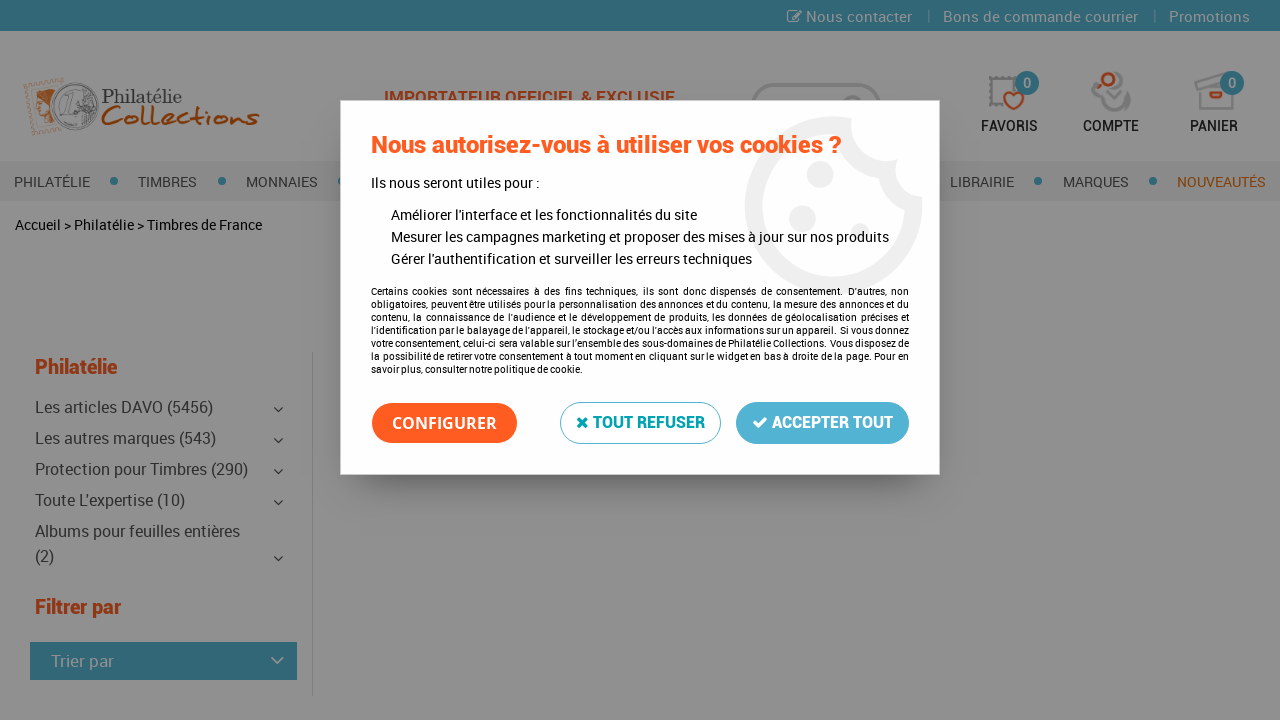

--- FILE ---
content_type: text/css;charset=iso-8859-1
request_url: https://www.philatelie-collections.fr/themes/html_responsive/modeles/57/css/custom.all.css?t=1760627376&p=admin_o8&r=1
body_size: 5731
content:
.bp_etiquette_nouveaute,.liste_etiquette_nouveaute,.fa_nouveau{background-color: #53B3D3  !important;color: #FFFFFF  !important;font-family: Roboto-Medium  !important;font-size: 16px  !important;font-weight: initial ;text-transform: uppercase }.bp_etiquette_promo,.liste_etiquette_promo,.fa_promo,.fa_remise{background-color: #FE5C20  !important;color: #FFFFFF  !important;font-family: Roboto-Medium  !important;font-size: 16px  !important;font-weight: initial ;text-transform: uppercase }.bp_etiquette_solde,.liste_etiquette_solde,.fa_solde{background-color: #fb4c0b  !important;color: #FFFFFF  !important;font-family: Roboto-Medium  !important;font-size: 16px  !important;font-weight: initial ;text-transform: uppercase }#tableau-var.liste-variantes .prix{font-family: Roboto-Medium  !important}.fa_prix,#tableau-var.liste-variantes .prix{color: #FE5C20  !important;font-weight: initial }.fa_prix-unitaire{font-size: 30px  !important;font-family: Roboto-Medium  !important}.tableau-ligne-1.centre,.tableau-bas .tai14{color: #FE5C20  !important}.liste_produit-designation a,.liste_page-titre a,.fa_designation{color: #4E4E4E  !important;font-family: roboto_black  !important;text-transform: initial ;font-weight: initial }.fa_designation{font-size: 18px  !important}.fa_bloc-variante #intro-variante,.title-qte,.fa_regroupement-titre,#intro-cart_rules {color: #53b3d3  !important;font-family: Roboto-Medium  !important;font-size: 24px  !important;font-weight: initial  !important;text-transform: initial  !important}.cont-onglet-titre {color: #53b3d3  !important;font-family: Roboto-Medium  !important;font-size: 24px  !important;font-weight: initial  !important;text-transform: initial  !important;border-bottom-color: #dddddd  !important}.boite_produit1{border-color: transparent  !important}.boite_produit1:hover{border-color: #DEDEDE  !important}.bp_designation,.bp_designation a{color: #000000  !important;font-size: 18px  !important;font-family: robotoregular  !important;text-transform: initial ;font-weight: initial }.bp_prix,.liste_produit-prix,.liste_produit-prix-barre .barrer_prix{color: #FE5C20  !important;font-size: 22px  !important;font-family: Roboto-Medium  !important;font-weight: initial }.fag-stock-enstock,.stock-tableau-var.enstock,#input.liste-variantes li .stock.enstock,body .product_box .bp_stock .articleDispo a,.panier_stock-enstock{color: #4e9112  !important}.fag-stock-limited,.fag-stock-enreappro,.stock-tableau-var.limited,#input.liste-variantes li .stock.limited,body .product_box .bp_stock .articleLimited a,.panier_stock-limited{color: #FE5C20  !important}.fag-stock-rupture,.stock-tableau-var.rupture,#input.liste-variantes li .stock.rupture,body .product_box .bp_stock .articleRupture a,.panier_stock-rupture,.panier-recap-indisponible .title_list_articles{color: #cf1616  !important}.panier-recap-indisponible {border-color: #cf1616  !important}body .bouton2 a,body .btn, body .button.btn{background-color: #FE5C20  !important;border-style: solid;border-width: 1px;border-color: #ffffff  !important;color: #FFFFFF  !important;font-family: opensansbold ;font-size: 18px  !important;font-weight: initial ;text-transform: uppercase ;border-radius: 22px }body .bouton2 a:hover,body .btn:hover, body .button.btn:hover,body .bouton2 a:active,body .btn:active, body .button.btn:active,body .bouton2 a:focus,body .btn:focus, body .button.btn:focus{background-color: #fe7920  !important;border-color: #ffffff  !important;color: #ffffff  !important;font-size: 18px  !important}body .btn-bdc, body .button.btn-bdc{border-style: solid;border-width: 1px;border-color: #ffffff  !important}body .btn-bgc, body .button.btn-bgc{background-color: #FE5C20  !important}body .btn-c, body .button.btn-c{color: #FFFFFF  !important}body .btn-f, body .button.btn-f{font-family: opensansbold  !important;font-size: 18px  !important}body .bouton5 a,body .btn-primary, body .button.btn-primary{background-color: #53B3D3  !important;border-style: solid;border-width: 1px;border-color: #53B3D3  !important;color: #ffffff  !important;font-family: roboto_black ;font-size: 16px  !important;font-weight: initial ;text-transform: uppercase ;border-radius: 30px }body .bouton5 a:hover,body .btn-primary:hover, body .button.btn-primary:hover,body .bouton5 a:active,body .btn-primary:active, body .button.btn-primary:active,body .bouton5 a:focus,body .btn-primary:focus, body .button.btn-primary:focus{background-color: #6cd6f9  !important;border-color: #53B3D3  !important;color: #FFFFFF  !important}body .bouton4, body .bouton4:hover,body .bouton4:active,body .bouton4:focus{font-family: roboto_black  !important;font-size: 16px ;font-weight: initial ;text-transform: uppercase ;border-radius: 30px }body .btn-primary-bdc, body .button.btn-primary-bdc{border-style: solid;border-width: 1px;border-color: #53B3D3  !important}body .btn-primary-bgc, body .button.btn-primary-bgc{background-color: #53B3D3  !important}body .btn-primary-c, body .button.btn-primary-c{color: #ffffff  !important}body .btn-primary-f, body .button.btn-primary-f{font-family: roboto_black ;font-size: 16px  !important}body .bouton6 a,body .btn-secondary, body .button.btn-secondary{background-color: #FFFFFF  !important;border-style: solid;border-width: 1px;border-color: #53B3D3  !important;color: #00A3B2  !important;font-family: roboto_black ;font-size: 18px  !important;font-weight: initial ;text-transform: uppercase ;border-radius: 22px }body .bouton6 a:hover,body .btn-secondary:hover, body .button.btn-secondary:hover,body .bouton6 a:active,body .btn-secondary:active, body .button.btn-secondary:active,body .bouton6 a:focus,body .btn-secondary:focus, body .button.btn-secondary:focus{background-color: #53B3D3  !important;border-color: #53B3D3  !important;color: #FFFFFF  !important}body .btn-secondary-bdc, body .button.btn-secondary-bdc{border-style: solid;border-width: 1px;border-color: #53B3D3  !important}body .btn-secondary-bgc, body .button.btn-secondary-bgc{background-color: #FFFFFF  !important}body .btn-secondary-c, body .button.btn-secondary-c{color: #00A3B2  !important}body .btn-secondary-f, body .button.btn-secondary-f{font-family: roboto_black ;font-size: 18px  !important}body .extranetTriPiece{justify-content:center;margin-bottom:10px}body.is-large .extranetTriPiece .column, body.is-medium .extranetTriPiece .column{padding-right:0!important}body .bt-extranetTriPiece a:hover, body .extranetTriPiece .btn-selected a{font-size:16px;color:#00A3B2  !important;border-style: solid;border-width: 1px;border-color: #53B3D3  !important;background-color:#FFFFFF   !important;padding:5px 20px;display:block;margin:5px 0}body .bt-extranetTriPiece a{font-size:16px;color:#FFFFFF  !important;border-style: solid;border-width: 1px;border-color: #FFFFFF  !important;background-color:#53B3D3   !important;padding:5px 20px;display:block;margin:5px 0}.shade1,.shade2{background-color: #53B3D3 ;color: #222222 }.shade1-bgc,.shade2-bgc{background-color: #53B3D3 }.shade1-c,.shade2-c{color: #53B3D3 }.highlight{background-color: #53B3D3 ;color: #FFFFFF }.highlight-bgc{background-color: #53B3D3 }.highlight-c{color: #000000 }.shade1-important,.shade2-important{background-color: #53B3D3  !important;color: #222222  !important}.shade1-bgc-important,.shade2-bgc-important{background-color: #53B3D3  !important}.shade1-c-important,.shade2-c-important{color: #222222  !important}.shade3-important{background-color: #53B3D3  !important;color: #FFFFFF  !important}.shade3-bgc-important{background-color: #53B3D3  !important}.shade3-c-important{color: #000000  !important}#panierProgression li.actif,#panierProgression li:hover,.crule-title,.crule-title span,#cartProgression .cart-nav-title:hover a .ico-step{background-color: #53B3D3  !important;color: #222222  !important}.brand-index-active{background-color: #53B3D3 ;color: #222222 }.brand-index-title.disp_page_lettre,#cartProgression .cart-nav-title:hover a,.mobile_menu_header::after, .mobile_menu_separator::after, .mobile_menu_social:after{color: #53B3D3  !important}.crule-gift-selected,.crule-active,.mobile_menu_header,.mobile_menu_separator,.mobile_menu .mobile_menu_social {border-color: #53B3D3  !important}.bouton-navigation a.page-lien:hover,.bouton-navigation .page-active,#cartProgression div.actif .ico-step,#cartProgression div.actif:hover .ico-step{background-color: #53B3D3  !important;color: #FFFFFF  !important}.slider-responsive .owl-dot.active,.brand-index-active:hover{background-color: #53B3D3 ;color: #FFFFFF }.product_box .label_cart_rules.cart_rules_multi{color: #53B3D3  !important;background-color: #FFFFFF  !important}.menu-lateral a.actif span,a.lnk-favoris,.PictoActionNew,a.supprimer_article_panier,a.picto-partage,#cartProgression div.cart-nav-title.actif,#cartProgression div.cart-nav-title.actif:hover a,.cont-field-qte .quantite_moins:hover,.cont-field-qte .quantite_plus:hover,.cont-tableau-var-sigle:hover,.fa_delai_livraison{color: #000000  !important}.slider-responsive + .owl-thumbs .owl-thumb-item.active,.selectModeStandard.modeSelected label:before, .selectModeRetraitMagasin.modeSelected label:before {background-color: #000000  !important}.selectModeStandard label:before, .selectModeRetraitMagasin label:before,.delivery_mode.is-selected, .paiement_mode.is-selected{border-color: #000000  !important}.mobile_menu .accordion-menu .is-accordion-submenu-parent:not(.has-submenu-toggle) > a::after {border-top-color: #000000  !important}.mobile_menu .drilldown .is-drilldown-submenu-parent>a::after{border-left-color: #000000  !important}.drilldown .js-drilldown-back>a::before{border-right-color: #000000  !important}.select-delivery input[type=radio]:checked ~ .check, .paiement_mode input[type=radio]:checked ~ .check{border-color: #000000  !important}.select-delivery input[type=radio]:checked ~ .check::before, .paiement_mode input[type=radio]:checked ~ .check::before {background-color: #000000  !important}.checkboxSwitch input:checked + span {background-color: #000000 ;border-color: #000000 }.checkboxSwitch input:checked + span:before {  color: #000000 }.Head_topFond{color: #ffffff  !important;background-color: #53B3D3  !important}.Head_phrase,.Head_liens .lienHaut,.Head_liens .separateur{color: #ffffff  !important;font-family: robotoregular  !important;font-size: 15px  !important;font-weight: initial ;text-transform: initial }.head_item .head_item_title{color: #222222  !important;font-family: Roboto-Medium  !important;font-size: 14px  !important;font-weight: initial  !important;text-transform: uppercase }#header-cart a,#header-cart a:hover,#header-cart a:active, #header-cart a:focus,#header-cart,#small-header button i{color: #222222  !important}#header-cart,#small-header,.Head_bandeauFond{background-color: #FFFFFF  !important}#large-header .sticky,#small-header.is-stuck {border-bottom-color: transparent  !important}#float-buttons {border-top-color: transparent  !important}.Head_menu,.Head_menu .menu_responsive{background-color: #F3F3F3  !important}.Head_menu a.boutonHautLien{color: #4E4E4E  !important;font-size: 14px  !important;font-family: robotoregular  !important;font-weight: initial ;text-transform: uppercase }a.boutonHautLien:hover,a.boutonHautLien.etatActif,ul.menu-haut li:hover a.boutonHautLien{background-color: #F3F3F3  !important;color: #FE5C20  !important}.sep-menu{background-color: #53B3D3  !important;width: 8px  !important;height: 8px  !important;border-radius: 4px  !important}div.sub-menu-haut{border-color: transparent  !important}#html.liste-variantes li.limited,#html.liste-variantes li.ajout,.affichage-html li.limited,.affichage-html li.ajout{border-color: #53B3D3  !important;background-color: #FFFFFF  !important;color: #53B3D3  !important}#html.liste-variantes li.ajout.active,.affichage-html li.ajout.active{border-color: #53B3D3  !important;background-color: #53B3D3  !important;color: #FFFFFF  !important}.neutre-box,.boite1{font-family: robotoregular ;font-size: 14px ;color: #000000 ;font-weight: initial ;text-transform: initial }.standard-box,.boite5{border-color: #DEDEDE ;font-family: robotoregular ;font-size: 14px ;color: #000000 ;font-weight: initial ;text-transform: initial }.delivery_type-title {border-color: #DEDEDE  !important}body .card {border-color: #DEDEDE  !important}body .card-divider{background-color: #53B3D3  !important}body .card-divider div,body .card-divider span,body .card-divider a{font-family: robotoregular  !important;font-size: 17px  !important;color: #ffffff  !important;font-weight: initial ;text-transform: initial }.filters-container .card-section {border-color: #DEDEDE  !important}.filters-aside.filters-container .current_filters,.filters-aside.filters-container .list_filters,.boite_menu1{border-color: #DEDEDE  !important}.boite_menu1-contenu{font-family: robotoregular ;font-size: 16px ;color: #4E4E4E ;font-weight: initial ;text-transform: initial }.tabHoraireMag,.liste-variantes-degressifs,.tableau-degressif,.tableau-bordure{border-color: #DEDEDE  !important}.liste-variantes tr[id*="var-designation"] td,.tableau-bas,.liste_page-tableau{border-top-color: #DEDEDE  !important}#tableau-var.liste-variantes-degressifs tr,.tableau-degressif tr,.tableau-titre,.tableau-ligne-1,.tableau-ligne-2,.liste_page-tableau td,.conteneur-onglet-bas .fa_commentaires tr.commentaire-ligne td,#tableau_carac li{border-bottom-color: #DEDEDE  !important}.tableau-titre,.fa_commentaires .colonne-gauche {    background-color: #F1F1F1  !important}hr{background-color: #DEDEDE  !important;border-bottom-color: #DEDEDE  !important}.custom-border-color,.fa_bloc_select_var, .fa_stock_shop, .fa_stock_web, .fa_select_shop.is-small .retrait_popup_liste_magasins,.popupSearchShop,.popupDataMagasin,.retrait_popup_liste_magasins,.retrait_popup_liste_magasins thead td.centerData,.retrait_popup_liste_magasins tbody td,.retrait_popup_liste_magasins tfoot tr.footerPopupRetraitMagasin td,.retrait_popup_liste_magasins tr.footerPopupRetraitMagasin td.centerData,.etatStockArticle,.popup_resa_info,.popup_resa_article,.bordure-liste-perso,.bordure-liste-perso:before,.bordure-liste-perso:after,.panier_paiement_ok{border-color: #DEDEDE  !important}#jqListAdresse > div.column,.fa_bloc-cart_rules,.Head_compteLiens,.Head_panierLignes,.cart-product-line,.panier-recap-crules > row {border-top-color: #DEDEDE  !important}.listeTypeCookiesBloc,.fa_bloc-cart_rules.bloc_close,.Head_compteLiens li,.Head_panierLignes li,.cart-product-line:last-child{border-bottom-color: #DEDEDE  !important}.head_item .head_item_block:after,.details-magasin,.horaires-map-shop,.panier-recap-indisponible,#fa-photos .owl-item [id^="li_image_"],#articles-regroupes.owl-carousel .owl-item,.fa_bloc-cart_rules .cart_rule_bloc,.delivery_mode, .paiement_mode,.head_item .head_item_block,.data-box-extranet {    border-color:  #DEDEDE  !important}.listePointRetrait ul li:nth-child(odd),.pagination a:hover, .pagination button:hover,.cart-product-expedition, .cart-total-selection,#jqListAdresse > div.column.selected,.delivery_mode.is-selected, .paiement_mode.is-selected,.Head_compteLiens li:hover,.Head_panierLignes li:hover,.data-box-extranet:hover,.menu-lateral a:hover{background-color: #F1F1F1  !important}#jqListAdresse > div.column.selected:before{color: #F1F1F1  !important}.Foot_rassurance{background-color: transparent  !important;border-top-color: transparent  !important;border-bottom-color: transparent  !important}.Foot_fond{background-color: #ffffff  !important}.Foot_menu,div.Foot_menu li.rub,div.Foot_menu li.rub a,div.Foot_menu li a,.Foot_liens .lienBas,.Foot_liens .separateur{color: #222222  !important;font-family: opensansregular  !important}.Foot_menu .foot_menu_child li a:before{color: #222222  !important}.is-small .Foot_menu .foot_menu_group {border-bottom-color: #222222  !important}.Foot_menu .foot_menu_group,.Foot_menu .foot_menu_group *{color: #222222  !important;    font-size: 24px  !important;    font-family: robotoregular  !important;    font-weight: initial ;text-transform: initial }.Foot_copyright{background-color: transparent  !important;color: #404040  !important;font-family: Roboto-Medium  !important}.Foot_copyright .lienBas,.Foot_copyright .lienBas:hover{color: #404040  !important;font-family: Roboto-Medium  !important}.titleSelectMode,#tableau-var.liste-variantes thead th,.tableau-degressif th,#panierProgression li,.panier-etape{font-family: Roboto-Medium  !important}.tabHoraireMag .column .row:nth-child(even),.tableau-degressif th,#tableau-var.liste-variantes th{background-color: #F1F1F1  !important}html body,.product_box .bp_prix .barrer_prix{font-family: robotoregular  !important;font-size: 14px ;color: #000000 }.boite1-titre a.lienAction, .boite5-titre a.lienAction{font-family: robotoregular  !important;font-size: 14px }.subtitle-extranet{border-bottom-color: #000000 }#cartProgression div .ico-step{background-color: #000000 }.menu-haut .dropdown.menu > li.is-active > a {color: #53B3D3 }.text-template .template-content a {color: #53B3D3 ;text-decoration: initial }body a:hover,body a:active,body a:focus{color: #53B3D3 }h1.Head_h1 {font-family: Roboto-Thin ;font-size: 40px ;color: #fe5c20 ;font-weight: initial ;text-transform: initial }h2,h2.titre-intro-categorie, h2.boite1-titre,.boite1-titre h2,.boite1-titre h2 a,h2.boite5-titre,.boite5-titre h2,.boite5-titre h2 a,.text-template .template-content h2{font-family: robotoregular  !important;font-size: 20px  !important;color: #505050  !important;font-weight: initial  !important;text-transform: initial  !important}h2.title-component{font-family: robotoregular ;font-size: 20px ;color: #505050 ;font-weight: initial ;text-transform: initial }h3,h3.titre-intro-categorie, .boite_menu1-titre,.boite_menu1-titre a,h3.boite1-titre,.boite1-titre h3,.boite1-titre h3 a,h3.boite5-titre,.boite5-titre h3,.boite5-titre h3 a,.text-template .template-content h3{font-family: roboto_black  !important;font-size: 20px  !important;color: #FE5C20  !important;font-weight: initial  !important;text-transform: initial  !important}h3.title-component{font-family: roboto_black ;font-size: 20px ;color: #FE5C20 ;font-weight: initial ;text-transform: initial }h4.titre-intro-categorie, h4.boite1-titre,.boite1-titre h4,.boite1-titre h4 a,h4.boite5-titre,.boite5-titre h4,.boite5-titre h4 a,.text-template .template-content h4{font-family: roboto_black  !important;font-size: 34px  !important;color: #4E4E4E  !important;font-weight: initial  !important;text-transform: initial  !important}h4.title-component{font-family: roboto_black ;font-size: 34px ;color: #4E4E4E ;font-weight: initial ;text-transform: initial }.modal-title-text,span.titre-intro-categorie,h5.boite1-titre,h6.boite1-titre,.boite1-titre,.boite1-titre h5,.boite1-titre h5 a,.boite1-titre h6,.boite1-titre h6 a,.boite1-titre p,.boite1-titre p a,h5.boite5-titre,h6.boite5-titre,.boite5-titre,.boite5-titre h5,.boite5-titre h5 a,.boite5-titre h6,.boite5-titre h6 a,.boite5-titre p,.boite5-titre p a{font-family: Roboto-Medium  !important;font-size: 18px  !important;color: #505050  !important;font-weight: initial  !important;text-transform: initial  !important}h5.title-component,h6.title-component,span.title-component{font-family: Roboto-Medium ;font-size: 18px ;color: #505050 ;font-weight: initial ;text-transform: initial }.relay_point.is-selected:before{background-color: #53B3D3 }#cookieDisclaimerPopup  {background-image: url('../img/public/popup-cookies.png') !important}.Head_rechBouton{background-image: url('../img/public/btn-recherche.png') !important}.Head_comptePicto{background-image: url('../img/public/picto-compte.png') !important}.Head_compte:hover .Head_comptePicto{background-image: url('../img/public/picto-compte_hover.png') !important}.Head_magasinPicto{background-image: url('../img/public/picto-magasin.png') !important}.Head_magasin:hover .Head_magasinPicto{background-image: url('../img/public/picto-magasin_hover.png') !important}.Head_panierPicto{background-image: url('../img/public/picto-panier.png') !important}.Head_panier:hover .Head_panierPicto{background-image: url('../img/public/picto-panier_hover.png') !important}.Head_favorisPicto{background-image: url('../img/public/picto-favoris.png') !important}.Head_favoris:hover .Head_favorisPicto{background-image: url('../img/public/picto-favoris_hover.png') !important}.gabNews_bouton{background-image: url('../img/public/btn-newsletter.png') !important}.global-photos .pad,.global-carousel .pad{background-image: url('../img/public/fleches-galerie.png') !important}.header-langues{background-image: url('../img/public/arrow-light.png') !important}.header-langues:hover{background-image: url('../img/public/arrow-dark.png') !important}#prevBtn a{background-image: url(../img/public/slider-precedent.png) !important}#nextBtn a{background-image: url(../img/public/slider-suivant.png) !important}.actions.avis-clients .lnk-donner-avis.premier-avis span,.ui-stars-star a,.ui-stars-cancel a{background-image: url('../img/public/etoiles.png')}.product_box .bp_score .stars .star,.note-group-filters .stars .star{background-image: url(../img/public/etoiles.png);display: inline-block;width: 16px;height: 16px}.product_box .bp_score .stars .full_star,.note-group-filters .stars .full_star{background-position: 0 -48px}.product_box .bp_score .stars .empty_star,.note-group-filters .stars .empty_star{background-position: 0 -32px}.Head_logo::after,#small-header.is-stuck .colonne-small-logo a::after{    content:"Importateur officiel & exclusif de Davo en France";    font-family:RobotoBold !important;    color: #FE5C20 !important;    font-size: 1.2em;    text-transform:uppercase;    text-align:center;    margin: 0 0 0 -50px!important;    line-height: 1.1em;    display:inline-block!important}#small-header.is-stuck .colonne-small-logo a::after{    font-size: 1em;    margin: 0 0 0 60px!important}.is-small #small-header.is-stuck .colonne-small-logo a::after{    content:"";       }       .is-small #small-header.is-stuck::after{    content:"Importateur officiel & exclusif de Davo en France";    font-family:RobotoBold !important;    color: #FE5C20 !important;    font-size: 1.2em;    text-transform:uppercase;    display:block!important;    padding:0 60px;    text-align:center;    line-height: 1em}.is-small #small-header.is-stuck{    background-color:white!important;    height:100px!important}h4.titre-recapfidelite{     font-size: 30px;     color: #fe5c20;     font-family: 'Roboto'}.categ_thematique4 h1.Head_h1{     font-size: 30px;     color: #fe5c20;     font-family: 'Roboto'}.boite_produit1 .bp_designation a, .boite_produit1 .bp_designation {    min-height: 60px;    white-space:initial}.sub-menu-haut{    background: url(../img/client/bg-menuderoulant.png)center 20px no-repeat white !important}.boite_menu1-titre{    font-size:20px!important;        }.menu_type_perso .menu-content .tree-category-template .menu.tree_page_template li {    font-size:12px!important;    }.menu_type_perso .menu-content .tree-category-template .menu.tree_page_template li a span{    line-height:18px!important}.menu_type_perso .menu-content .tree-category-template .menu.tree_page_template li a::before {    content:"\f111";    font-family:FontAwesome;    font-size: 6px;    padding-right:5px;    color:#b5b5b5}.menu_type_perso .menu-content .tree_page_item{    padding:2px 0 !important}body .filters-top-container .card-divider,.filters-top-container .card-section.filter-group-content{    border-radius: 22px;    }.card-title{    padding-left:10px!important}body .card.card-filter-group  {        border:none !important;    }.head_item .head_item_block{    top: 62px}.popup_designation {    font-family: roboto_black;    color:#404040}.popup_prix_total{    color:#FE5C20!important}.fa-navicon:before, .fa-reorder:before, .fa-bars:before{    color:#53B3D3}.fa-user:before,.fa-heart:before,a.picto-partage:before{    color:#FE5C20!important}a.lnk-favoris:before, a.lnk-favoris:hover:before{    color:#FE5C20!important}.boite_produit1{    border-right : 1px solid #eeeeee!important}.boite_produit1:hover{    border:1px solid #FE5C20!important;    border-radius:10px;    overflow:hidden}.Head_menu a.boutonHautLien{    background: url(../img/client/bouton-haut-over.png)-100px bottom no-repeat !important;    overflow:hidden;    -moz-transition: all 0.5s ease-in-out;    -webkit-transition: all 0.5s ease-in-out;    -o-transition: all 0.5s ease-in-out;    transition: all 0.5s ease-in-out}.input-text-search::placeholder{    font-size:13px!important}#large-header{    height: 200px!important}#fond-0{    display:none}.Head_menu a.boutonHautLien:hover{    background: url(../img/client/bouton-haut-over.png)center bottom no-repeat !important;    }.Head_menu a.boutonHautLien{    background: noneimportant}.Head_recherche_container .Head_recherche .input-group-button .Head_rechBouton{      margin-bottom: 3px}.Head_bandeauFond{    height:130px}.Head_recherche {        border: solid 4px #DADADA;        border-radius:25px;        overflow:hidden}.Foot_rassurance{    background-color:transparent !important;    border:none!important}.tab-fleches tr:nth-child(even) {    background-color:transparent !important}body .bouton2 a, body .btn, body .button.btn{        padding: 0 45px!important;        line-height:40px!important}.is-small .bouton2 a, body .btn, .is-small .button.btn.is-medium .bouton2 a, body .btn, .is-medium .button.btn{        padding: 0 20px!important;        line-height:40px!important;        font-size:1em!important}.exclu p{    line-height:1.2em!important;    padding-bottom:10px}.tab-fleches td {    padding:2px}.sep-menu {    border:none!important;    border-image-width: 0 !important}.Head_compte.head_item .Head_comptePicto_new{   bottom:9px}.Head_panier#cont-panier-header {    padding: 0 5px}.head_item{    height: 70px}.Head_panier .head_item_title{    padding-top:5px}.txt-societe{     line-height:1.1;     text-shadow:1px 1px 1px white}.bloc-newsletter .gabNews_form {    border-radius:30px;    border:3px solid #0B9ECF;    overflow:hidden}.bloc-newsletter .gabNews_champ {    width:80%!important;    margin: 0 0 0 20px}.gabNews_bouton{    background-image: url(../img/client/bt-validnews.png) !important;    margin-right: 10px!important}.bp_etiquette_promo{    clip-path: polygon(20% 0, 100% 0%, 100% 100%, 0% 100%);    height:35px;   }.bp_etiquette_promo_texte{    padding:0 0 0 20px}.bp_etiquette_nouveaute_texte{     padding:0 20px 0 0}.bp_etiquette_nouveaute, .fa_promo, .fa_remise{    clip-path: polygon(0 0, 100% 0%, 80% 100%, 0% 100%)!important;    padding-right:20px}.Foot_copyright{    position:relative}.Foot_copyright:before {    position:absolute;    content:url("../img/client/Ligne 18.png");    top:5px;    margin:0 auto 20px}.fa_marque{color:#53B3D3}#div_description_longue h3{font-size: 20px !important}